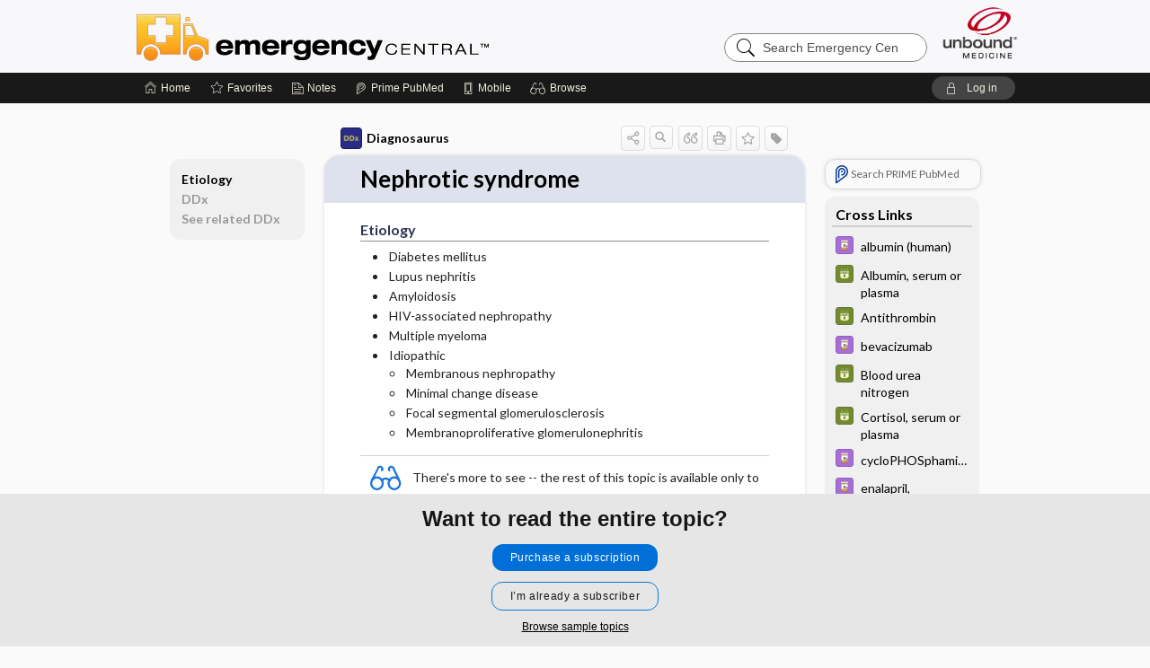

--- FILE ---
content_type: text/html; charset=UTF-8
request_url: https://emergency.unboundmedicine.com/emergency/view/Diagnosaurus/114967/all/Nephrotic_syndrome
body_size: 8247
content:
<!DOCTYPE HTML><html lang="en"><head><meta http-equiv="Content-Type" content="text/html; charset=UTF-8"><title>Nephrotic syndrome | Diagnosaurus</title><meta charset="utf-8"><meta name="viewport" content="width=device-width, initial-scale=1.0"><meta name="apple-itunes-app" content="app-id=348981406, affiliate-data=pt=10583&amp;ct=emergency"><base href="https://emergency.unboundmedicine.com/emergency/"><script>const generateRandomString = (length) => [...Array(length)].map(() => 'ABCDEFGHIJKLMNOPQRSTUVWXYZabcdefghijklmnopqrstuvwxyz0123456789'[Math.floor(Math.random() * 62)]).join('');window.unbound_version=("25.11.06_08" == "[BUILD]") ? generateRandomString(8) : "25.11.06_08"</script><link rel="manifest" href="https://emergency.unboundmedicine.com/emergency/pramanifest"><meta name="google-site-verification" content=""><link rel="icon" type="image/png" href="https://emergency.unboundmedicine.com/emergency/repview?type=598-1010&amp;name=13_1238013_Standard"><link rel="apple-touch-icon" href="https://emergency.unboundmedicine.com/emergency/repview?type=598-1010&amp;name=13_1238013_Standard"><script>(function(w,d,s,l,i){w[l]=w[l]||[];w[l].push({'gtm.start': new Date().getTime(),event:'gtm.js'});var f=d.getElementsByTagName(s)[0], j=d.createElement(s),dl=l!='dataLayer'?'&l='+l:'';j.async=true;j.src= 'https://www.googletagmanager.com/gtm.js?id='+i+dl;f.parentNode.insertBefore(j,f); })(window,document,'script','dataLayer','GTM-KX9RJWS');</script><meta name="description" content="Nephrotic syndrome answers are found in the Diagnosaurus powered by Unbound Medicine. Available for iPhone, iPad, Android, and Web."><meta property="og:title" content="Nephrotic syndrome | Diagnosaurus"><meta property="og:url" content="https://emergency.unboundmedicine.com/emergency/view/Diagnosaurus/114967/all/Nephrotic_syndrome?refer=true"><meta property="og:image" content="https://emergency.unboundmedicine.com/emergency/cati/i72/359.png?v=110"><meta property="og:description" content="Nephrotic syndrome was found in Emergency Central, trusted medicine information."><link rel="stylesheet" type="text/css" href="./css/s_screen.css?v=25.11.06_08"><link rel="stylesheet" type="text/css" href="./css/commonCss.css?v=25.11.06_08"><link id="category-css" rel="stylesheet" type="text/css" href="https://emergency.unboundmedicine.com/emergency/catcss/359/110/css"><link href="https://fonts.googleapis.com/css?family=Lato:300,400,700,900" rel="stylesheet" type="text/css"><script language="JavaScript" src="./js/runFirst.js?v=25.11.06_08" type="text/javascript"></script><script language="JavaScript" src="./js/jquery-3.5.1.min.js" type="text/javascript"></script><script language="JavaScript" defer="true" src="./js/jquery-ui-1.13.2.min.js" type="text/javascript"></script><script language="JavaScript" src="./js/jquery.cookie.js" type="text/javascript"></script><script language="JavaScript" defer="true" src="./js/bundle/runtime.js?v=25.11.06_08" type="text/javascript"></script><script language="JavaScript" defer="true" src="./js/bundle/ubLib.js?v=25.11.06_08" type="text/javascript"></script><script language="JavaScript" src="./js/androidinstallprompt.js?v=25.11.06_08" type="text/javascript"></script><script language="JavaScript" src="./js/jquery.cookie.js" type="text/javascript"></script><script language="JavaScript" src="./js/bundle/QA.js?v=2" type="text/javascript"></script></head><body data-authcat="anonymous" data-open="" abstyle="light" root-web-url="https://www.unboundmedicine.com" data-cmd="view" abc-welcome-style="btest" data-attempted="" class=" newFonts"><noscript><iframe src="https://www.googletagmanager.com/ns.html?id=GTM-KX9RJWS" height="0" width="0" style="display:none;visibility:hidden"></iframe></noscript><header><div id="android-native-install-prompt" appname="emergency"><div style="display:none;" data-gtm="appbanner-playstore-install" id="android-installed-gtm-button"></div><div style="display:none;" data-gtm="appbanner-playstore-cancel" id="android-cancel-gtm-button"></div><div style="display:none;" data-gtm="appbanner-playstore-show" id="android-show-gtm-button"></div><div id="close-android-native-install-prompt" role="button" aria-label="close install banner" data-gtm="appbanner-playstore-X"><img alt="close android install prompt" src=".//images/closex.png"></div><div data-gtm="appbanner-playstore-click" id="android-native-install-prompt-activate"><img style="max-height:100%;" src="https://emergency.unboundmedicine.com/emergency/repview?type=598-1010&amp;name=6_1238013_Standard" alt="Device showcase"><div style="font-size:18px;color:#000;padding: 0 10px;">Download the app!</div><div style="font-size:18px;color:#226ece;margin-left:auto;">INSTALL</div></div></div><script type="text/javascript">checkBanners();</script><div id="header"><div class="skipnav"><a href="./view/Diagnosaurus/114967/all/Nephrotic_syndrome#document-navigation">Skip to main content navigation</a><a href="./view/Diagnosaurus/114967/all/Nephrotic_syndrome#document-body">Skip to main content</a></div><div role="banner" id="banner"><a aria-label="Unbound Medicine" href="https://www.unboundmedicine.com" class="ub-home"></a><form action="https://emergency.unboundmedicine.com/emergency//search" method="GET" name="searchform" id="banner-search"><input type="hidden" name="st" value="OSS"><div class="banner-search-input-wrapper"><label for="banner-search-field" class="visuallyhidden">Search Emergency Central</label><input type="text" id="banner-search-field" class="search" autocomplete="off" name="q" value="" placeholder="Search Emergency Central"><input value="" type="submit"></div></form><a href="https://emergency.unboundmedicine.com/emergency" class="app-home" style="background-image: url(&#34;https://emergency.unboundmedicine.com/emergency/repview?type=598-1010&amp;name=10_1238013_Standard&#34;);">Emergency Central</a></div></div><div id="subheader"><div id="message-box"></div><nav aria-label="main" id="navigation" role="navigation" class="agentflow-chat-accessible" color_template="emergency"><div class="burgerButton"><span class="burger"></span></div><ul id="navlist"><li id="home-link" title="Home"><a aria-label="Home" href="https://emergency.unboundmedicine.com/emergency/"><span class="text fullScrOnly">Home</span></a></li><li id="fav-link" title="Favorites"><a class="favorites-link" id="favorites-link" href="https://emergency.unboundmedicine.com/emergency/favorites"><span class="text">Favorites</span></a></li><li id="notes-link" title="Notes"><a class="notes-link" href="https://emergency.unboundmedicine.com/emergency/notes"><span class="text">Notes</span></a></li><li id="prime-link" title="Prime PubMed" class=""><a aria-label="Prime" href="https://emergency.unboundmedicine.com/emergency/prime"><span class="text">Prime<span class="fullScrOnly"> PubMed</span></span></a></li><li id="mobile-link" title="Mobile"><a href="https://emergency.unboundmedicine.com/emergency/mobile" data-ckey=""><span class="text">Mobile</span></a></li><li id="browse-list" title="Browse"><a role="button" aria-label="Browse" tabindex="0" id="browse-link"><span class="text fullScrOnly">Browse</span></a></li></ul><div id="greeting"><span id="greeting-text"><span class="text"><span class="textContents"></span><span class="textRepeat"></span></span></span><span class="gradientOverlay"></span><a role="button" tabindex="0" id="logout" rel="nofollow" title="Log In" data-gtm="login-launch" class="quick-login"><span>Log in</span></a></div></nav></div></header><main role="main" id="page" class="group"><div id="browse-list-drop"></div><div id="content" class="unloaded"><div id="stickyHide" style="display: none;"></div><article aria-label="document" id="document-body" class="centercolumn"><span id="document-info" data-catcode="359" data-code="114967" data-type="FTD" data-proj_version="110"></span><div id="cat-title-box"><div id="document-category"><a href="./index/Diagnosaurus/All_entries/A"><img alt="Diagnosaurus" src="./cati/i108/359.png?v=110">Diagnosaurus</a></div><div class="action-manager "><a id="share" data-gtm="record-icon-share" role="button" tabindex="0" aria-label="Sharing Options" aria-expanded="false" aria-controls="sharing-options" title="Share"></a><div role="region" aria-hidden="true" id="sharing-options"><ul class="share"><li><a id="share-email" data-gtm="record-icon-share-email" aria-label="Share via E-Mail" data-subject="I%20thought%20you%20would%20find%20this%20interesting" data-term="Nephrotic%20syndrome" data-myurl="https://emergency.unboundmedicine.com/emergency/view/Diagnosaurus/114967/all/Nephrotic_syndrome%3Frefer=true" href="mailto:?body=I%20thought%20you%20would%20find%20this%20interesting%3A%20%0D%0A%0D%0ANephrotic%20syndrome%20-%20https://emergency.unboundmedicine.com/emergency/view/Diagnosaurus/114967/all/Nephrotic_syndrome%3Frefer=true&amp;subject=I%20thought%20you%20would%20find%20this%20interesting"></a></li><li><a id="share-fb" rel="nofollow" data-gtm="record-icon-share-fb" aria-label="Share on Facebook" href="https://www.facebook.com/sharer.php?u=https://emergency.unboundmedicine.com/emergency/view/Diagnosaurus/114967/all/Nephrotic_syndrome%3Frefer=true" target="sharing"></a></li></ul></div><a id="action-search" data-gtm="record-icon-search" role="button" tabindex="0" aria-label="Search Content" aria-expanded="false" aria-controls="sharing-options" title="Search Diagnosaurus"></a><div class="tooltip"><img src=".//images/tooltip-triangle.png" alt=""><p></p></div><a id="cite" data-gtm="record-icon-cite" role="button" tabindex="0" rel="nofollow" title="Create Citation"></a><a id="print" data-gtm="record-icon-print" role="button" aria-label="Print" href="https://emergency.unboundmedicine.com/emergency/pview/Diagnosaurus/114967/all/Nephrotic%20syndrome" title="Print PDF" rel="nofollow"></a><span id="favorite-status" data-gtm="record-icon-fav" data-favid="FTD-359-114967" role="button" tabindex="0" aria-label="Favorite Star" title="Favorite" data-catcode="359" data-code="114967" data-page="all" data-toc="0" data-type="FTD" aria-pressed="false"></span><a id="taglist" data-gtm="record-icon-tag" role="button" tabindex="0" class="tagged" title="Tag Record"></a><div class="tagging-box contentview-tagging-box" role="dialog" aria-label="Tag this record"><div class="tagging-box-inner"><h1>Tags</h1><input aria-labelledby="tag-document-label" type="text" id="tag-list" data-id=""><p id="tag-document-label">Type your tag names separated by a space and hit enter</p><div class="existing-tag-list"></div></div></div><div id="cat-search-popup" class="hidden-search"><div id="category-search" class=""><form action="./search" method="GET" name="searchform" id="search-category"><input type="hidden" name="st" value="OSS"><input type="hidden" name="catcode" value="359"><div class="category-search-input-wrapper"><input value="" type="submit"><label for="category-search-field" class="visuallyhidden">Search Diagnosaurus</label><input type="text" id="category-search-field" class="search ui-autocomplete-input" autocomplete="off" name="q" value="" data-catcode="359" placeholder="Search Diagnosaurus"></div></form></div><div id="action-search-close">＋</div></div></div></div><div class="doc-title-box"><div class="inner-box"><h1 id="document-title">Nephrotic syndrome</h1></div></div><div class="document-content  "><div class="author"></div><div class="newLocked"><a name="page0" class="section-anchor" aria-hidden="true"><h2 class="section-title" id="pl0"><span class=" div">Etiology</span></h2></a><a name="0" class="section-anchor" aria-hidden="true"><h2 class="section-title" id="pl0"><span class=" div">Etiology</span></h2></a><section class="section" data-bodysectionnum="0"><h2 class="section-title" id="pl0"><div>Etiology</div></h2><p><p><ul><li> Diabetes mellitus</li><li> Lupus nephritis</li><li> Amyloidosis</li><li> HIV-associated nephropathy</li><li> Multiple myeloma</li><li> Idiopathic<ul><li> Membranous nephropathy</li></ul><ul><li> Minimal change disease</li></ul><ul><li> Focal segmental glomerulosclerosis</li></ul><ul><li> Membranoproliferative glomerulonephritis</li></ul></li></ul></p></p></section><p style="text-align:center; padding-top: 10px" class="more2c"><span class="glasses"></span>There's more to see -- the rest of this topic is available only to subscribers.</p></div><div class="last_updated">Last updated: December 1, 2014</div><div id="screenBackdrop"><div id="citationMan" role="dialog" aria-label="Citation Tool"><div class="citationFormats"><h3>Citation</h3><div class="citationFormat active" format="mla"><span class="citation" title="MLA format citation">Zeiger, Roni F.. "Nephrotic Syndrome." <i>Diagnosaurus</i>, 4th ed., McGraw-Hill Education, 2014. <i>Emergency Central</i>, emergency.unboundmedicine.com/emergency/view/Diagnosaurus/114967/all/Nephrotic_syndrome. </span></div><div class="citationFormat " format="ama"><span class="citation" title="AMA format citation">Zeiger RFR. Nephrotic syndrome. <i>Diagnosaurus</i>. McGraw-Hill Education; 2014. https://emergency.unboundmedicine.com/emergency/view/Diagnosaurus/114967/all/Nephrotic_syndrome. Accessed November 13, 2025.</span></div><div class="citationFormat " format="apa"><span class="citation" title="APA format citation">Zeiger, R. F. (2014). Nephrotic syndrome. In <i>Diagnosaurus</i> (4th ed.). McGraw-Hill Education. https://emergency.unboundmedicine.com/emergency/view/Diagnosaurus/114967/all/Nephrotic_syndrome</span></div><div class="citationFormat " format="vancouver"><span class="citation" title="VANCOUVER format citation">Zeiger RFR. Nephrotic Syndrome [Internet]. In: <i>Diagnosaurus</i>. McGraw-Hill Education; 2014. [cited 2025 November 13]. Available from: https://emergency.unboundmedicine.com/emergency/view/Diagnosaurus/114967/all/Nephrotic_syndrome.</span></div></div><div id="citationToolbar"><div class="notes"><span class="note ama">* Article titles in AMA citation format should be in sentence-case</span></div><button class="copy" title="Copy to clipboard">Copy</button><button class="download" title="Download .ris file">Download</button><select id="citationSelect" def="mla"><option selected="true" format="mla">MLA</option><option format="ama">AMA</option><option format="apa">APA</option><option format="vancouver">VANCOUVER</option></select></div><div id="risFile">TY  -  ELEC
T1  -  Nephrotic syndrome
ID  -  114967
A1  -  Zeiger,Roni F,
Y1  -  2014/12/01/
BT  -  Diagnosaurus
UR  -  https://emergency.unboundmedicine.com/emergency/view/Diagnosaurus/114967/all/Nephrotic_syndrome
PB  -  McGraw-Hill Education
ET  -  4
DB  -  Emergency Central
DP  -  Unbound Medicine
ER  -  
</div></div></div><div id="inlinePview"><div class="pviewContent"></div></div></div></article><div id="try-now-dialog" class="try-now-dialog" style="display:none;"><div class="try-now-close" icon-name="close" data-icon=""></div><div class="try-now-title">Try the app for free!</div><p><strong>1. Download</strong> the Emergency Central app by <span class="red">Unbound Medicine</span></p><p style="margin-top:10px">2. Select <strong>Try/Buy</strong> and follow instructions to begin your free 30-day trial</p><span class="small">You can cancel anytime within the 30-day trial, or continue using Emergency Central to begin a 1-year subscription ($39.95)</span><div class="stores" style=""><div class="store-item"><a href="https://itunes.apple.com/us/app/id348981406?mt=8&amp;pt=10583&amp;ct=PricingGrid%testid%" class="appleStore" target="app_store"><span class="apple-icon"></span><img alt="Appstore" data-gtm="try-now-appstore" class="storeLink" src="./images/ios-appstore-badge.png"></a></div><div class="store-item"><a href="https://play.google.com/store/apps/details?id=com.unbound.android.ubemi" class="googleStore" target="gplay_store"><span class="android-icon"></span><img alt="Google Play" data-gtm="try-now-playstore" class="storeLink" src="./images/google-play-badge.png"></a></div></div></div><aside id="document-sidebar" class="sidebarScroll"><div class="inner-wrapper"><div class="rnbu"><a id="prime-search-link" rel="nofollow" class="primeLogo search med-link" href="https://unboundmedicine.com/prime?st=M&amp;keywords=Nephrotic syndrome"><span class="link-text">Search PRIME PubMed</span></a></div><div id="crosslinks" class="sidebox"><div class="sidebox-title"><h2>Cross Links</h2></div><div class="inner-box"><div class="sidebox-list"><div class="sidebox-list-item"><a class="sidebox-link xlink " data-gtm="crosslink-click" aria-label="Davis Drug Guide" href="./view/Davis-Drug-Guide/51017/all/albumin__human_" title="Davis Drug Guide - albumin (human)"><span class="sblink-img"><img alt="Davis Drug Guide icon" src="./cati/i108/277.png?v=266"></span><span class="sblink-text">albumin (human)</span></a></div><div class="sidebox-list-item"><a class="sidebox-link xlink " data-gtm="crosslink-click" aria-label="GDT" href="./view/GDT/619196/all/Albumin__serum_or_plasma" title="GDT - Albumin, serum or plasma"><span class="sblink-img"><img alt="GDT icon" src="./cati/i108/532.png?v=52"></span><span class="sblink-text">Albumin, serum or plasma</span></a></div><div class="sidebox-list-item"><a class="sidebox-link xlink " data-gtm="crosslink-click" aria-label="GDT" href="./view/GDT/619074/all/Antithrombin" title="GDT - Antithrombin"><span class="sblink-img"><img alt="GDT icon" src="./cati/i108/532.png?v=52"></span><span class="sblink-text">Antithrombin</span></a></div><div class="sidebox-list-item"><a class="sidebox-link xlink " data-gtm="crosslink-click" aria-label="Davis Drug Guide" href="./view/Davis-Drug-Guide/51820/all/bevacizumab" title="Davis Drug Guide - bevacizumab"><span class="sblink-img"><img alt="Davis Drug Guide icon" src="./cati/i108/277.png?v=266"></span><span class="sblink-text">bevacizumab</span></a></div><div class="sidebox-list-item"><a class="sidebox-link xlink " data-gtm="crosslink-click" aria-label="GDT" href="./view/GDT/619083/all/Blood_urea_nitrogen" title="GDT - Blood urea nitrogen"><span class="sblink-img"><img alt="GDT icon" src="./cati/i108/532.png?v=52"></span><span class="sblink-text">Blood urea nitrogen</span></a></div><div class="sidebox-list-item"><a class="sidebox-link xlink " data-gtm="crosslink-click" aria-label="GDT" href="./view/GDT/619111/all/Cortisol__serum_or_plasma" title="GDT - Cortisol, serum or plasma"><span class="sblink-img"><img alt="GDT icon" src="./cati/i108/532.png?v=52"></span><span class="sblink-text">Cortisol, serum or plasma</span></a></div><div class="sidebox-list-item"><a class="sidebox-link xlink " data-gtm="crosslink-click" aria-label="Davis Drug Guide" href="./view/Davis-Drug-Guide/51184/all/cycloPHOSphamide" title="Davis Drug Guide - cycloPHOSphamide"><span class="sblink-img"><img alt="Davis Drug Guide icon" src="./cati/i108/277.png?v=266"></span><span class="sblink-text">cycloPHOSphamide</span></a></div><div class="sidebox-list-item"><a class="sidebox-link xlink " data-gtm="crosslink-click" aria-label="Davis Drug Guide" href="./view/Davis-Drug-Guide/51258/all/enalapril__enalaprilat" title="Davis Drug Guide - enalapril, enalaprilat"><span class="sblink-img"><img alt="Davis Drug Guide icon" src="./cati/i108/277.png?v=266"></span><span class="sblink-text">enalapril, enalaprilat</span></a></div><div class="sidebox-list-item"><a class="sidebox-link xlink " data-gtm="crosslink-click" aria-label="GDT" href="./view/GDT/619209/all/Iron_binding_capacity" title="GDT - Iron-binding capacity"><span class="sblink-img"><img alt="GDT icon" src="./cati/i108/532.png?v=52"></span><span class="sblink-text">Iron-binding capacity</span></a></div><div class="sidebox-list-item"><a class="sidebox-link xlink " data-gtm="crosslink-click" aria-label="Davis Drug Guide" href="./view/Davis-Drug-Guide/51496/all/metOLazone" title="Davis Drug Guide - metOLazone"><span class="sblink-img"><img alt="Davis Drug Guide icon" src="./cati/i108/277.png?v=266"></span><span class="sblink-text">metOLazone</span></a></div><div class="sidebox-list-item"><a class="sidebox-link xlink " data-gtm="crosslink-click" aria-label="5 Minute Emergency Consult" href="./view/5-Minute_Emergency_Consult/307091/all/Nephrotic_Syndrome" title="5 Minute Emergency Consult - Nephrotic Syndrome"><span class="sblink-img"><img alt="5 Minute Emergency Consult icon" src="./cati/i108/489.png?v=30"></span><span class="sblink-text">Nephrotic Syndrome</span></a></div><div class="sidebox-list-item"><a class="sidebox-link xlink " data-gtm="crosslink-click" aria-label="Davis Drug Guide" href="./view/Davis-Drug-Guide/51618/all/plasma_protein_fraction" title="Davis Drug Guide - plasma protein fraction"><span class="sblink-img"><img alt="Davis Drug Guide icon" src="./cati/i108/277.png?v=266"></span><span class="sblink-text">plasma protein fraction</span></a></div><div class="sidebox-list-item"><a class="sidebox-link xlink " data-gtm="crosslink-click" aria-label="GDT" href="./view/GDT/619262/all/Protein_S" title="GDT - Protein S"><span class="sblink-img"><img alt="GDT icon" src="./cati/i108/532.png?v=52"></span><span class="sblink-text">Protein S</span></a></div><div class="sidebox-list-item"><a class="sidebox-link xlink " data-gtm="crosslink-click" aria-label="GDT" href="./view/GDT/619263/all/Protein__total" title="GDT - Protein, total"><span class="sblink-img"><img alt="GDT icon" src="./cati/i108/532.png?v=52"></span><span class="sblink-text">Protein, total</span></a></div><div class="sidebox-list-item"><a class="sidebox-link xlink " data-gtm="crosslink-click" aria-label="Davis Drug Guide" href="./view/Davis-Drug-Guide/110423/all/ramucirumab" title="Davis Drug Guide - ramucirumab"><span class="sblink-img"><img alt="Davis Drug Guide icon" src="./cati/i108/277.png?v=266"></span><span class="sblink-text">ramucirumab</span></a></div><div class="sidebox-list-item"><a class="sidebox-link xlink " data-gtm="crosslink-click" aria-label="GDT" href="./view/GDT/619025/all/Renin_activity" title="GDT - Renin activity"><span class="sblink-img"><img alt="GDT icon" src="./cati/i108/532.png?v=52"></span><span class="sblink-text">Renin activity</span></a></div><div class="sidebox-list-item"><a class="sidebox-link xlink " data-gtm="crosslink-click" aria-label="Davis Drug Guide" href="./view/Davis-Drug-Guide/109085/all/spironolactone" title="Davis Drug Guide - spironolactone"><span class="sblink-img"><img alt="Davis Drug Guide icon" src="./cati/i108/277.png?v=266"></span><span class="sblink-text">spironolactone</span></a></div><div class="sidebox-list-item"><a class="sidebox-link xlink " data-gtm="crosslink-click" aria-label="GDT" href="./view/GDT/619054/all/Transferrin" title="GDT - Transferrin"><span class="sblink-img"><img alt="GDT icon" src="./cati/i108/532.png?v=52"></span><span class="sblink-text">Transferrin</span></a></div><div class="sidebox-list-item"><a class="sidebox-link xlink " data-gtm="crosslink-click" aria-label="Davis Drug Guide" href="./view/Davis-Drug-Guide/109098/all/triamterene" title="Davis Drug Guide - triamterene"><span class="sblink-img"><img alt="Davis Drug Guide icon" src="./cati/i108/277.png?v=266"></span><span class="sblink-text">triamterene</span></a></div><div class="sidebox-list-item"><a class="sidebox-link xlink " data-gtm="crosslink-click" aria-label="GDT" href="./view/GDT/619075/all/%CE%B11_Antitrypsin" title="GDT - α1-Antitrypsin"><span class="sblink-img"><img alt="GDT icon" src="./cati/i108/532.png?v=52"></span><span class="sblink-text">α1-Antitrypsin</span></a></div></div></div><div class="bottom"></div></div><div id="related-content" class="sidebox"><div class="sidebox-title"><h2>Related Topics</h2></div><div class="inner-box"><div class="sidebox-list"><div class="sidebox-list-item"><a data-gtm="relatedtopic-click" title="5-Minute Emergency Consult - Nephrotic Syndrome" href="./view/5-Minute_Emergency_Consult/307091/all/Nephrotic_Syndrome"><span class="sblink-img"><img alt="5-Minute Emergency Consult icon" src="./cati/i108/489.png?v=30"></span><span class="sblink-text">Nephrotic Syndrome</span></a></div></div></div><div class="bottom"><a rel="nofollow" id="more-related" href="./search?q=Nephrotic syndrome">more...</a></div></div></div></aside><nav aria-label="document" id="document-navigation" class="sidebarScroll "><div class="inner-wrapper"><div id="doc-nav-inner" class="fulldoc"><div class="doc-root-node nav-block parent firstload" id="current-node"><a href="./view/Diagnosaurus/114967/all/Nephrotic_syndrome" rel="nofollow">Nephrotic syndrome</a></div><div class="nav-block parent" anchor="0"><a href="./view/Diagnosaurus/114967/all/Nephrotic_syndrome#0" rel="nofollow">Etiology</a></div><div class="nav-block parent" anchor="1"><a href="./view/Diagnosaurus/114967/all/Nephrotic_syndrome#1" rel="nofollow">DDx</a></div><div class="nav-block parent" anchor="2"><a href="./view/Diagnosaurus/114967/all/Nephrotic_syndrome#2" rel="nofollow">See related DDx</a></div></div><div class="nav-handle"></div><div class="vis_test"></div></div></nav></div></main><div id="expired-dialog" class="expired-dialog" style="display:none;"><div class="expired-close" icon-name="close" data-icon=""></div><div class="expired-title">Your free 1 year of online access expired <span id="exp-dialog-date">&nbsp;</span>.</div><p style="margin-bottom:20px">Want to regain access to Emergency Central?</p><p style="margin-top:10px"><button onclick="ubLib.webappModule.hideDialog('expired');ubLib.webappModule.showDialog('expiration-renew');" class="blue-button">Renew my subscription</button></p><p style="margin-top:10px"><button onclick="ubLib.webappModule.hideDialog('expired');" class="white-button">Not now - I'd like more time to decide</button></p></div><div id="loginPopupHolder"><div id="loginPopup"><div class="close" data-gtm="login-X" role="button" tabindex="0"></div><div class="loginTitle"><h2><span class="text">Log in to </span><span class="appName">Emergency Central</span></h2></div><div class="login-alert"></div><div id="forgotpassword"><div class="learnmoreBlock toggleableContainer expanded"><form action="https://emergency.unboundmedicine.com/lookupjson" id="form1" method="post" name="form1"><input name="subcmd" type="hidden" value="preset"><input name="ns" type="hidden" value="ubemerg"><input name="authentProduct" type="hidden" value="emergency"><label for="username"><h2 class="toggle"><span>Forgot Your Password?</span></h2><span class="text toggleable">Enter your username below and we'll send you an email explaining how to change your password.</span></label><div class="inputs toggleable"><input autocapitalize="off" autocorrect="off" id="username" name="username" size="30" type="text" placeholder="Username" required="true"><span class="text">Note: Your username may be different from the email address used to register your account.</span><div id="recaptcha-form1" class="recaptcha-container"></div><input class="request button-css_grey" type="submit" value="Request password reset"></div></form></div><div class="learnmoreBlock toggleableContainer"><form action="https://emergency.unboundmedicine.com/lookupjson" id="form2" method="post" name="form2"><input name="subcmd" type="hidden" value="lu"><input name="ns" type="hidden" value="ubemerg"><input name="authentProduct" type="hidden" value="emergency"><label for="fu_email"><h2 class="toggle"><span>Forgot Your Username?</span></h2><span class="text toggleable hide">Enter your email below and we'll resend your username to you.</span></label><div class="inputs toggleable hide"><input autocapitalize="off" autocorrect="off" id="fu_email" name="email" size="30" type="email" placeholder="emailaddress@email.com" required="true" pattern=".+@.+" title="emailaddress@email.com"><div id="recaptcha-form2" class="recaptcha-container"></div><input class="request button-css_grey" type="submit" value="Request username"></div></form></div><div class="learnmoreBlock"><h2>Contact Support</h2><div class="text">If you need further assistance, please contact Support.</div><ul class="supportLinks"><li id="web"><span class="icon"></span><a href="https://www.unboundmedicine.com/support">unboundmedicine.com/support</a></li><li id="ub_email"><span class="icon"></span><a href="mailto:support@unboundmedicine.com?subject= Support - ucentral">support@unboundmedicine.com</a></li><li id="phone"><span class="icon"></span><div class="phoneStuff"><span class="phoneNum">610-627-9090</span><span class="phoneTime">(Monday - Friday, 9 AM - 5 PM EST.)</span></div></li></ul></div><div id="fpSentMsg"><div class="img"><span class="text"></span></div><div class="pass-msg"><span class="text">Password reset sent</span></div><div class="uname-msg"><span class="text">Username sent</span></div></div></div><div class="login-box"><form action="./home" id="popup-login" method="post"><div class="inputs"><input type="hidden" name="login" value="true"><div class="txt-inputs" style="order:1"><input type="text" name="username" id="popup-username" aria-label="Username (required)" placeholder="Username" autocorrect="off" autocapitalize="off" required="true" aria-required="true"><div class="password-holder"><input type="password" name="password" id="popup-password" value="" aria-label="Password (required)" placeholder="Password" autocomplete="off" autocorrect="off" autocapitalize="off" required="true" aria-required="true"><span class="show-passwd" title="Show password"></span></div></div><div class="checkboxes" style="order:2"><input aria-labelledby="popup-remember-label" type="checkbox" id="popup-remember" name="remember" value="true" class="responsiveCheckbox" data-gtm="login-remember-me"><label id="popup-remember-label" for="popup-remember">Remember Me</label></div><div class="buttons" style="order:3"><input type="submit" id="popup-login-button" value="Log in" data-gtm="login-submit" class="button"></div><div class="fp-links"><span tabindex="0" id="popup-forgot-password" data-gtm="login-forgot">Forgot your username or password?</span></div></div></form></div><div class="login-footer"><div class="holder"><div class="image"><img src="https://emergency.unboundmedicine.com/emergency/repview?type=598-1010&amp;name=14_1238013_Standard" type="598-1010" name="14_1238013_Standard" alt="Purchase Emergency Central"></div><div class="textStuff"><div class="topTxt"><span class="text">New to Emergency Central?</span></div><div class="bottomTxt"><a href="https://unboundmedicine.com/markred/EmerCenLogin?utm_source=emergc&amp;utm_medium=web&amp;utm_campaign=login" data-gtm="login-purchase">Puchase a subscription</a></div></div></div></div></div><div id="uCantDoDat"><div class="header"><span class="headImg"><img src="" alt=""></span><span class="headTxt"></span></div><div class="mainMsg"><span class="reqMsg">A Emergency Central subscription is required to </span><span class="reqActions"></span></div><div class="actions"><div class="action"><span class="text">Already have an account?</span><span class="logIn doIt quick-login" data-gtm="login-launch">Log In</span></div><div class="login-footer"><div class="holder"><div class="image"><img src="https://emergency.unboundmedicine.com/emergency/repview?type=598-1010&amp;name=14_1238013_Standard" type="598-1010" name="14_1238013_Standard" alt="Purchase Emergency Central"></div><div class="textStuff"><div class="topTxt"><span class="text">New to Emergency Central?</span></div><div class="bottomTxt"><a href="https://unboundmedicine.com/markred/EmerCenLogin?utm_source=emergc&amp;utm_medium=web&amp;utm_campaign=login" data-gtm="login-purchase">Puchase a subscription</a></div></div></div></div></div></div><div id="loginBackdrop" data-gtm="login-X"></div></div><div class="footerPopup" id="locked-popup"><div class="fpContent vertical"><div class="bigmessage">Want to read the entire topic?</div><div class="buttons"><a webapp="emergency" data-gtm="locked-purchase-banner" href="https://www.unboundmedicine.com/markred/unlockEC" title="Subscribe Now" class="filled button  subscribe" target="_blank">Purchase a subscription</a><span class="button hollow quick-login" data-gtm="locked-login-banner" buttonType="hollow" title="I'm already a subscriber">I’m already a subscriber</span></div><div class="smallmessage"><a href="./index/Diagnosaurus/Sample_Entries" title="Browse sample entries">Browse sample topics</a></div></div></div><script type="text/javascript">checkFooterPopups();</script><footer role="contentinfo"><div id="footer-links"><a href="https://emergency.unboundmedicine.com/" id="corporate-logo"><img src="https://emergency.unboundmedicine.com/emergency/./images/unboundlogo.png" alt="Unbound Medicine logo"></a><div class="linkBlocks"><ul><li><a href="./" target="_top" id="footer-first">Home</a></li><li><a href="https://www.unboundmedicine.com/contact?svar=a%7cub&amp;svar=c%7cemerg">Contact Us</a></li></ul><ul><li><a href="javascript:ubLib.webappModule.oW('https://www.unboundmedicine.com/privacy','_blank',580,720,'yes');">Privacy / Disclaimer</a></li><li><a href="javascript:ubLib.webappModule.oW('https://www.unboundmedicine.com/terms_of_service','_blank',580,720,'yes');">Terms of Service</a></li></ul><ul><li><a role="button" tabindex="0" id="footer-last" rel="nofollow" class="quick-login">Log in</a></li></ul></div><p class="copyright">© 2000–2025 Unbound Medicine, Inc. All rights reserved</p><div id="connect"><h2>CONNECT WITH US</h2><p><a rel="noopener" data-icon="" id="facebook" href="https://www.facebook.com/unboundmedicineinc" target="_blank">facebook</a><a rel="noopener" data-icon="" id="instagram" href="https://www.instagram.com/unboundmedicine/" target="_blank">instagram</a><a rel="noopener" data-icon="" id="youtube" href="https://www.youtube.com/unboundmedicine" target="_blank">youtube</a><a rel="noopener" data-icon="" id="linkedin" href="https://www.linkedin.com/company/unbound-medicine" target="_blank">LinkedIn</a></p></div></div><span style="display:none;">25.11.06-25.11.06_08</span></footer><script type="text/javascript">window.addEventListener('DOMContentLoaded', function(event) {typeof gtag === 'function' && gtag('event', 'page_view',{page_title: 'Nephrotic syndrome | Diagnosaurus', 'page_location': window.removeSearchParams(['akey','ck']),content_id: '114967',cat_code: '359'});ubLib.dialogsModule.init();ubLib.loginModule.init();if(typeof ubLib.autocompleteModule.init === 'function'){ubLib.autocompleteModule.init();}ubLib.webappModule.init();ubLib.contentModule.initContent();ubLib.notesModule.init({enabled:false, glimpse:true});ubLib.catoutlineModule.init();});</script></body></html>